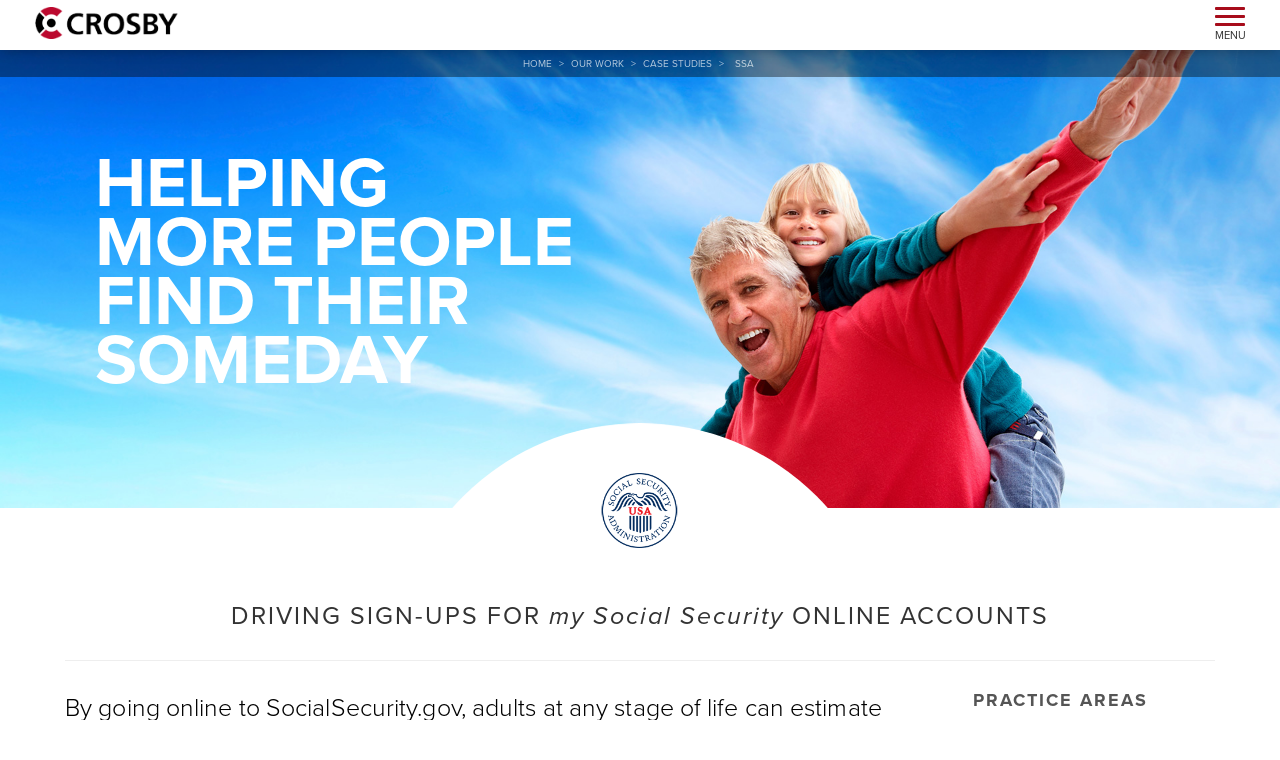

--- FILE ---
content_type: text/html; charset=UTF-8
request_url: https://www.crosbymarketing.com/our-work/case-studies/ssa/
body_size: 15108
content:

<!DOCTYPE html>
<!--[if IE 7]>
<html class="ie ie7" lang="en-US">
<![endif]-->
<!--[if IE 8]>
<html class="ie ie8" lang="en-US">
<![endif]-->
<!--[if !(IE 7) | !(IE 8)  ]><!-->
<html lang="en-US">
<!--<![endif]-->
<head>
<script>
  (function(d) {
    var config = {
      kitId: 'vyw0qzm',
      scriptTimeout: 3000,
      async: true
    },
    h=d.documentElement,t=setTimeout(function(){h.className=h.className.replace(/\bwf-loading\b/g,"")+" wf-inactive";},config.scriptTimeout),tk=d.createElement("script"),f=false,s=d.getElementsByTagName("script")[0],a;h.className+=" wf-loading";tk.src='https://use.typekit.net/'+config.kitId+'.js';tk.async=true;tk.onload=tk.onreadystatechange=function(){a=this.readyState;if(f||a&&a!="complete"&&a!="loaded")return;f=true;clearTimeout(t);try{Typekit.load(config)}catch(e){}};s.parentNode.insertBefore(tk,s)
  })(document);
</script>

<meta charset="UTF-8" />
<meta http-equiv="X-UA-Compatible" content="IE=edge">
<meta name="viewport" content="width=device-width, initial-scale=1.0">
<title>SSA Integrated Marketing Case Study | Crosby</title>
<link rel="profile" href="https://gmpg.org/xfn/11" />
<link rel="pingback" href="https://www.crosbymarketing.com/xmlrpc.php" />

<!-- Google Tag Manager -->
<script>(function(w,d,s,l,i){w[l]=w[l]||[];w[l].push({'gtm.start':
new Date().getTime(),event:'gtm.js'});var f=d.getElementsByTagName(s)[0],
j=d.createElement(s),dl=l!='dataLayer'?'&l='+l:'';j.async=true;j.src=
'https://www.googletagmanager.com/gtm.js?id='+i+dl;f.parentNode.insertBefore(j,f);
})(window,document,'script','dataLayer','GTM-PXTN9LR');</script>
<!-- End Google Tag Manager -->

<!-- GTAG -->
<script async src="https://www.googletagmanager.com/gtag/js?id=UA-2170732-6"></script>

<script>
  window.dataLayer = window.dataLayer || [];
  function gtag(){dataLayer.push(arguments);}
  gtag('js', new Date());

  gtag('config', 'UA-2170732-6', { 'send_page_view': false });
</script>
<!-- // GTAG -->

<meta name='robots' content='index, follow, max-image-preview:large, max-snippet:-1, max-video-preview:-1' />
	<style>img:is([sizes="auto" i], [sizes^="auto," i]) { contain-intrinsic-size: 3000px 1500px }</style>
	
	<!-- This site is optimized with the Yoast SEO plugin v26.5 - https://yoast.com/wordpress/plugins/seo/ -->
	<meta name="description" content="Crosby developed integrated campaigns for Social Security Administration that successfully combined paid, earned, owned, and shared media." />
	<link rel="canonical" href="https://www.crosbymarketing.com/our-work/case-studies/ssa/" />
	<meta property="og:locale" content="en_US" />
	<meta property="og:type" content="article" />
	<meta property="og:title" content="SSA Integrated Marketing Case Study | Crosby" />
	<meta property="og:description" content="Crosby developed integrated campaigns for Social Security Administration that successfully combined paid, earned, owned, and shared media." />
	<meta property="og:url" content="https://www.crosbymarketing.com/our-work/case-studies/ssa/" />
	<meta property="og:site_name" content="Crosby Marketing" />
	<meta property="article:modified_time" content="2018-11-15T17:19:00+00:00" />
	<meta property="og:image" content="http://www.crosbymarketing.com/wp-content/uploads/2016/05/Crosby_C_2C_240x135.png" />
	<meta name="twitter:card" content="summary_large_image" />
	<script type="application/ld+json" class="yoast-schema-graph">{"@context":"https://schema.org","@graph":[{"@type":"WebPage","@id":"https://www.crosbymarketing.com/our-work/case-studies/ssa/","url":"https://www.crosbymarketing.com/our-work/case-studies/ssa/","name":"SSA Integrated Marketing Case Study | Crosby","isPartOf":{"@id":"https://www.crosbymarketing.com/#website"},"datePublished":"2015-06-03T21:15:34+00:00","dateModified":"2018-11-15T17:19:00+00:00","description":"Crosby developed integrated campaigns for Social Security Administration that successfully combined paid, earned, owned, and shared media.","breadcrumb":{"@id":"https://www.crosbymarketing.com/our-work/case-studies/ssa/#breadcrumb"},"inLanguage":"en-US","potentialAction":[{"@type":"ReadAction","target":["https://www.crosbymarketing.com/our-work/case-studies/ssa/"]}]},{"@type":"BreadcrumbList","@id":"https://www.crosbymarketing.com/our-work/case-studies/ssa/#breadcrumb","itemListElement":[{"@type":"ListItem","position":1,"name":"Home","item":"https://www.crosbymarketing.com/"},{"@type":"ListItem","position":2,"name":"our work","item":"https://www.crosbymarketing.com/our-work/"},{"@type":"ListItem","position":3,"name":"Case Studies","item":"https://www.crosbymarketing.com/our-work/case-studies/"},{"@type":"ListItem","position":4,"name":"SSA"}]},{"@type":"WebSite","@id":"https://www.crosbymarketing.com/#website","url":"https://www.crosbymarketing.com/","name":"Crosby Marketing","description":"","potentialAction":[{"@type":"SearchAction","target":{"@type":"EntryPoint","urlTemplate":"https://www.crosbymarketing.com/?s={search_term_string}"},"query-input":{"@type":"PropertyValueSpecification","valueRequired":true,"valueName":"search_term_string"}}],"inLanguage":"en-US"}]}</script>
	<!-- / Yoast SEO plugin. -->


<link rel='dns-prefetch' href='//cdnjs.cloudflare.com' />
<link rel='dns-prefetch' href='//code.jquery.com' />
<link rel='dns-prefetch' href='//cdn.plyr.io' />
<link rel='dns-prefetch' href='//use.fontawesome.com' />
<link rel='dns-prefetch' href='//fonts.googleapis.com' />
<link rel="alternate" type="application/rss+xml" title="Crosby Marketing &raquo; Feed" href="https://www.crosbymarketing.com/feed/" />
<link rel="alternate" type="application/rss+xml" title="Crosby Marketing &raquo; Comments Feed" href="https://www.crosbymarketing.com/comments/feed/" />
<script type="text/javascript">
/* <![CDATA[ */
window._wpemojiSettings = {"baseUrl":"https:\/\/s.w.org\/images\/core\/emoji\/16.0.1\/72x72\/","ext":".png","svgUrl":"https:\/\/s.w.org\/images\/core\/emoji\/16.0.1\/svg\/","svgExt":".svg","source":{"concatemoji":"https:\/\/www.crosbymarketing.com\/wp-includes\/js\/wp-emoji-release.min.js?ver=6.8.3"}};
/*! This file is auto-generated */
!function(s,n){var o,i,e;function c(e){try{var t={supportTests:e,timestamp:(new Date).valueOf()};sessionStorage.setItem(o,JSON.stringify(t))}catch(e){}}function p(e,t,n){e.clearRect(0,0,e.canvas.width,e.canvas.height),e.fillText(t,0,0);var t=new Uint32Array(e.getImageData(0,0,e.canvas.width,e.canvas.height).data),a=(e.clearRect(0,0,e.canvas.width,e.canvas.height),e.fillText(n,0,0),new Uint32Array(e.getImageData(0,0,e.canvas.width,e.canvas.height).data));return t.every(function(e,t){return e===a[t]})}function u(e,t){e.clearRect(0,0,e.canvas.width,e.canvas.height),e.fillText(t,0,0);for(var n=e.getImageData(16,16,1,1),a=0;a<n.data.length;a++)if(0!==n.data[a])return!1;return!0}function f(e,t,n,a){switch(t){case"flag":return n(e,"\ud83c\udff3\ufe0f\u200d\u26a7\ufe0f","\ud83c\udff3\ufe0f\u200b\u26a7\ufe0f")?!1:!n(e,"\ud83c\udde8\ud83c\uddf6","\ud83c\udde8\u200b\ud83c\uddf6")&&!n(e,"\ud83c\udff4\udb40\udc67\udb40\udc62\udb40\udc65\udb40\udc6e\udb40\udc67\udb40\udc7f","\ud83c\udff4\u200b\udb40\udc67\u200b\udb40\udc62\u200b\udb40\udc65\u200b\udb40\udc6e\u200b\udb40\udc67\u200b\udb40\udc7f");case"emoji":return!a(e,"\ud83e\udedf")}return!1}function g(e,t,n,a){var r="undefined"!=typeof WorkerGlobalScope&&self instanceof WorkerGlobalScope?new OffscreenCanvas(300,150):s.createElement("canvas"),o=r.getContext("2d",{willReadFrequently:!0}),i=(o.textBaseline="top",o.font="600 32px Arial",{});return e.forEach(function(e){i[e]=t(o,e,n,a)}),i}function t(e){var t=s.createElement("script");t.src=e,t.defer=!0,s.head.appendChild(t)}"undefined"!=typeof Promise&&(o="wpEmojiSettingsSupports",i=["flag","emoji"],n.supports={everything:!0,everythingExceptFlag:!0},e=new Promise(function(e){s.addEventListener("DOMContentLoaded",e,{once:!0})}),new Promise(function(t){var n=function(){try{var e=JSON.parse(sessionStorage.getItem(o));if("object"==typeof e&&"number"==typeof e.timestamp&&(new Date).valueOf()<e.timestamp+604800&&"object"==typeof e.supportTests)return e.supportTests}catch(e){}return null}();if(!n){if("undefined"!=typeof Worker&&"undefined"!=typeof OffscreenCanvas&&"undefined"!=typeof URL&&URL.createObjectURL&&"undefined"!=typeof Blob)try{var e="postMessage("+g.toString()+"("+[JSON.stringify(i),f.toString(),p.toString(),u.toString()].join(",")+"));",a=new Blob([e],{type:"text/javascript"}),r=new Worker(URL.createObjectURL(a),{name:"wpTestEmojiSupports"});return void(r.onmessage=function(e){c(n=e.data),r.terminate(),t(n)})}catch(e){}c(n=g(i,f,p,u))}t(n)}).then(function(e){for(var t in e)n.supports[t]=e[t],n.supports.everything=n.supports.everything&&n.supports[t],"flag"!==t&&(n.supports.everythingExceptFlag=n.supports.everythingExceptFlag&&n.supports[t]);n.supports.everythingExceptFlag=n.supports.everythingExceptFlag&&!n.supports.flag,n.DOMReady=!1,n.readyCallback=function(){n.DOMReady=!0}}).then(function(){return e}).then(function(){var e;n.supports.everything||(n.readyCallback(),(e=n.source||{}).concatemoji?t(e.concatemoji):e.wpemoji&&e.twemoji&&(t(e.twemoji),t(e.wpemoji)))}))}((window,document),window._wpemojiSettings);
/* ]]> */
</script>
<link rel='stylesheet' id='css-genstarter-slick-css' href='https://www.crosbymarketing.com/wp-content/themes/crosby-tbsstarter-theme-child/js/slick_v1.5.5/slick.css?ver=1.5.5' type='text/css' media='' />
<link rel='stylesheet' id='css-genstarter-slick-theme-css' href='https://www.crosbymarketing.com/wp-content/themes/crosby-tbsstarter-theme-child/js/slick_v1.5.5/slick-theme.css?ver=1.5.5' type='text/css' media='' />
<link rel='stylesheet' id='css-font-awesome-css' href='https://use.fontawesome.com/releases/v6.4.2/css/all.css?ver=6.4.2' type='text/css' media='' />
<link rel='stylesheet' id='plyr-css' href='https://www.crosbymarketing.com/wp-content/themes/crosby-tbsstarter-theme-child/js/plyr/plyr.css?ver=3.6.12' type='text/css' media='' />
<link rel='stylesheet' id='glightbox-css' href='https://www.crosbymarketing.com/wp-content/themes/crosby-tbsstarter-theme-child/js/glightbox/css/glightbox.min.css?ver=3.0.9' type='text/css' media='' />
<style id='wp-emoji-styles-inline-css' type='text/css'>

	img.wp-smiley, img.emoji {
		display: inline !important;
		border: none !important;
		box-shadow: none !important;
		height: 1em !important;
		width: 1em !important;
		margin: 0 0.07em !important;
		vertical-align: -0.1em !important;
		background: none !important;
		padding: 0 !important;
	}
</style>
<link rel='stylesheet' id='wp-block-library-css' href='https://www.crosbymarketing.com/wp-includes/css/dist/block-library/style.min.css?ver=6.8.3' type='text/css' media='all' />
<style id='classic-theme-styles-inline-css' type='text/css'>
/*! This file is auto-generated */
.wp-block-button__link{color:#fff;background-color:#32373c;border-radius:9999px;box-shadow:none;text-decoration:none;padding:calc(.667em + 2px) calc(1.333em + 2px);font-size:1.125em}.wp-block-file__button{background:#32373c;color:#fff;text-decoration:none}
</style>
<link rel='stylesheet' id='dashicons-css' href='https://www.crosbymarketing.com/wp-includes/css/dashicons.min.css?ver=6.8.3' type='text/css' media='all' />
<link rel='stylesheet' id='essgrid-blocks-editor-css-css' href='https://www.crosbymarketing.com/wp-content/plugins/essential-grid/admin/includes/builders/gutenberg/build/index.css?ver=1751924313' type='text/css' media='all' />
<style id='global-styles-inline-css' type='text/css'>
:root{--wp--preset--aspect-ratio--square: 1;--wp--preset--aspect-ratio--4-3: 4/3;--wp--preset--aspect-ratio--3-4: 3/4;--wp--preset--aspect-ratio--3-2: 3/2;--wp--preset--aspect-ratio--2-3: 2/3;--wp--preset--aspect-ratio--16-9: 16/9;--wp--preset--aspect-ratio--9-16: 9/16;--wp--preset--color--black: #000000;--wp--preset--color--cyan-bluish-gray: #abb8c3;--wp--preset--color--white: #ffffff;--wp--preset--color--pale-pink: #f78da7;--wp--preset--color--vivid-red: #cf2e2e;--wp--preset--color--luminous-vivid-orange: #ff6900;--wp--preset--color--luminous-vivid-amber: #fcb900;--wp--preset--color--light-green-cyan: #7bdcb5;--wp--preset--color--vivid-green-cyan: #00d084;--wp--preset--color--pale-cyan-blue: #8ed1fc;--wp--preset--color--vivid-cyan-blue: #0693e3;--wp--preset--color--vivid-purple: #9b51e0;--wp--preset--gradient--vivid-cyan-blue-to-vivid-purple: linear-gradient(135deg,rgba(6,147,227,1) 0%,rgb(155,81,224) 100%);--wp--preset--gradient--light-green-cyan-to-vivid-green-cyan: linear-gradient(135deg,rgb(122,220,180) 0%,rgb(0,208,130) 100%);--wp--preset--gradient--luminous-vivid-amber-to-luminous-vivid-orange: linear-gradient(135deg,rgba(252,185,0,1) 0%,rgba(255,105,0,1) 100%);--wp--preset--gradient--luminous-vivid-orange-to-vivid-red: linear-gradient(135deg,rgba(255,105,0,1) 0%,rgb(207,46,46) 100%);--wp--preset--gradient--very-light-gray-to-cyan-bluish-gray: linear-gradient(135deg,rgb(238,238,238) 0%,rgb(169,184,195) 100%);--wp--preset--gradient--cool-to-warm-spectrum: linear-gradient(135deg,rgb(74,234,220) 0%,rgb(151,120,209) 20%,rgb(207,42,186) 40%,rgb(238,44,130) 60%,rgb(251,105,98) 80%,rgb(254,248,76) 100%);--wp--preset--gradient--blush-light-purple: linear-gradient(135deg,rgb(255,206,236) 0%,rgb(152,150,240) 100%);--wp--preset--gradient--blush-bordeaux: linear-gradient(135deg,rgb(254,205,165) 0%,rgb(254,45,45) 50%,rgb(107,0,62) 100%);--wp--preset--gradient--luminous-dusk: linear-gradient(135deg,rgb(255,203,112) 0%,rgb(199,81,192) 50%,rgb(65,88,208) 100%);--wp--preset--gradient--pale-ocean: linear-gradient(135deg,rgb(255,245,203) 0%,rgb(182,227,212) 50%,rgb(51,167,181) 100%);--wp--preset--gradient--electric-grass: linear-gradient(135deg,rgb(202,248,128) 0%,rgb(113,206,126) 100%);--wp--preset--gradient--midnight: linear-gradient(135deg,rgb(2,3,129) 0%,rgb(40,116,252) 100%);--wp--preset--font-size--small: 13px;--wp--preset--font-size--medium: 20px;--wp--preset--font-size--large: 36px;--wp--preset--font-size--x-large: 42px;--wp--preset--spacing--20: 0.44rem;--wp--preset--spacing--30: 0.67rem;--wp--preset--spacing--40: 1rem;--wp--preset--spacing--50: 1.5rem;--wp--preset--spacing--60: 2.25rem;--wp--preset--spacing--70: 3.38rem;--wp--preset--spacing--80: 5.06rem;--wp--preset--shadow--natural: 6px 6px 9px rgba(0, 0, 0, 0.2);--wp--preset--shadow--deep: 12px 12px 50px rgba(0, 0, 0, 0.4);--wp--preset--shadow--sharp: 6px 6px 0px rgba(0, 0, 0, 0.2);--wp--preset--shadow--outlined: 6px 6px 0px -3px rgba(255, 255, 255, 1), 6px 6px rgba(0, 0, 0, 1);--wp--preset--shadow--crisp: 6px 6px 0px rgba(0, 0, 0, 1);}:where(.is-layout-flex){gap: 0.5em;}:where(.is-layout-grid){gap: 0.5em;}body .is-layout-flex{display: flex;}.is-layout-flex{flex-wrap: wrap;align-items: center;}.is-layout-flex > :is(*, div){margin: 0;}body .is-layout-grid{display: grid;}.is-layout-grid > :is(*, div){margin: 0;}:where(.wp-block-columns.is-layout-flex){gap: 2em;}:where(.wp-block-columns.is-layout-grid){gap: 2em;}:where(.wp-block-post-template.is-layout-flex){gap: 1.25em;}:where(.wp-block-post-template.is-layout-grid){gap: 1.25em;}.has-black-color{color: var(--wp--preset--color--black) !important;}.has-cyan-bluish-gray-color{color: var(--wp--preset--color--cyan-bluish-gray) !important;}.has-white-color{color: var(--wp--preset--color--white) !important;}.has-pale-pink-color{color: var(--wp--preset--color--pale-pink) !important;}.has-vivid-red-color{color: var(--wp--preset--color--vivid-red) !important;}.has-luminous-vivid-orange-color{color: var(--wp--preset--color--luminous-vivid-orange) !important;}.has-luminous-vivid-amber-color{color: var(--wp--preset--color--luminous-vivid-amber) !important;}.has-light-green-cyan-color{color: var(--wp--preset--color--light-green-cyan) !important;}.has-vivid-green-cyan-color{color: var(--wp--preset--color--vivid-green-cyan) !important;}.has-pale-cyan-blue-color{color: var(--wp--preset--color--pale-cyan-blue) !important;}.has-vivid-cyan-blue-color{color: var(--wp--preset--color--vivid-cyan-blue) !important;}.has-vivid-purple-color{color: var(--wp--preset--color--vivid-purple) !important;}.has-black-background-color{background-color: var(--wp--preset--color--black) !important;}.has-cyan-bluish-gray-background-color{background-color: var(--wp--preset--color--cyan-bluish-gray) !important;}.has-white-background-color{background-color: var(--wp--preset--color--white) !important;}.has-pale-pink-background-color{background-color: var(--wp--preset--color--pale-pink) !important;}.has-vivid-red-background-color{background-color: var(--wp--preset--color--vivid-red) !important;}.has-luminous-vivid-orange-background-color{background-color: var(--wp--preset--color--luminous-vivid-orange) !important;}.has-luminous-vivid-amber-background-color{background-color: var(--wp--preset--color--luminous-vivid-amber) !important;}.has-light-green-cyan-background-color{background-color: var(--wp--preset--color--light-green-cyan) !important;}.has-vivid-green-cyan-background-color{background-color: var(--wp--preset--color--vivid-green-cyan) !important;}.has-pale-cyan-blue-background-color{background-color: var(--wp--preset--color--pale-cyan-blue) !important;}.has-vivid-cyan-blue-background-color{background-color: var(--wp--preset--color--vivid-cyan-blue) !important;}.has-vivid-purple-background-color{background-color: var(--wp--preset--color--vivid-purple) !important;}.has-black-border-color{border-color: var(--wp--preset--color--black) !important;}.has-cyan-bluish-gray-border-color{border-color: var(--wp--preset--color--cyan-bluish-gray) !important;}.has-white-border-color{border-color: var(--wp--preset--color--white) !important;}.has-pale-pink-border-color{border-color: var(--wp--preset--color--pale-pink) !important;}.has-vivid-red-border-color{border-color: var(--wp--preset--color--vivid-red) !important;}.has-luminous-vivid-orange-border-color{border-color: var(--wp--preset--color--luminous-vivid-orange) !important;}.has-luminous-vivid-amber-border-color{border-color: var(--wp--preset--color--luminous-vivid-amber) !important;}.has-light-green-cyan-border-color{border-color: var(--wp--preset--color--light-green-cyan) !important;}.has-vivid-green-cyan-border-color{border-color: var(--wp--preset--color--vivid-green-cyan) !important;}.has-pale-cyan-blue-border-color{border-color: var(--wp--preset--color--pale-cyan-blue) !important;}.has-vivid-cyan-blue-border-color{border-color: var(--wp--preset--color--vivid-cyan-blue) !important;}.has-vivid-purple-border-color{border-color: var(--wp--preset--color--vivid-purple) !important;}.has-vivid-cyan-blue-to-vivid-purple-gradient-background{background: var(--wp--preset--gradient--vivid-cyan-blue-to-vivid-purple) !important;}.has-light-green-cyan-to-vivid-green-cyan-gradient-background{background: var(--wp--preset--gradient--light-green-cyan-to-vivid-green-cyan) !important;}.has-luminous-vivid-amber-to-luminous-vivid-orange-gradient-background{background: var(--wp--preset--gradient--luminous-vivid-amber-to-luminous-vivid-orange) !important;}.has-luminous-vivid-orange-to-vivid-red-gradient-background{background: var(--wp--preset--gradient--luminous-vivid-orange-to-vivid-red) !important;}.has-very-light-gray-to-cyan-bluish-gray-gradient-background{background: var(--wp--preset--gradient--very-light-gray-to-cyan-bluish-gray) !important;}.has-cool-to-warm-spectrum-gradient-background{background: var(--wp--preset--gradient--cool-to-warm-spectrum) !important;}.has-blush-light-purple-gradient-background{background: var(--wp--preset--gradient--blush-light-purple) !important;}.has-blush-bordeaux-gradient-background{background: var(--wp--preset--gradient--blush-bordeaux) !important;}.has-luminous-dusk-gradient-background{background: var(--wp--preset--gradient--luminous-dusk) !important;}.has-pale-ocean-gradient-background{background: var(--wp--preset--gradient--pale-ocean) !important;}.has-electric-grass-gradient-background{background: var(--wp--preset--gradient--electric-grass) !important;}.has-midnight-gradient-background{background: var(--wp--preset--gradient--midnight) !important;}.has-small-font-size{font-size: var(--wp--preset--font-size--small) !important;}.has-medium-font-size{font-size: var(--wp--preset--font-size--medium) !important;}.has-large-font-size{font-size: var(--wp--preset--font-size--large) !important;}.has-x-large-font-size{font-size: var(--wp--preset--font-size--x-large) !important;}
:where(.wp-block-post-template.is-layout-flex){gap: 1.25em;}:where(.wp-block-post-template.is-layout-grid){gap: 1.25em;}
:where(.wp-block-columns.is-layout-flex){gap: 2em;}:where(.wp-block-columns.is-layout-grid){gap: 2em;}
:root :where(.wp-block-pullquote){font-size: 1.5em;line-height: 1.6;}
</style>
<link rel='stylesheet' id='css-twitterbootstrap-css' href='https://www.crosbymarketing.com/wp-content/themes/crosby-tbsstarter-theme/twitterbootstrap/v3.4.1/css/bootstrap.min.css?ver=3.4.1' type='text/css' media='' />
<link rel='stylesheet' id='css-twitterbootstrap-navbar-css' href='https://www.crosbymarketing.com/wp-content/themes/crosby-tbsstarter-theme/twitterbootstrap/extras/css/navbar.css?ver=3.2.0' type='text/css' media='' />
<link rel='stylesheet' id='ms-main-css' href='https://www.crosbymarketing.com/wp-content/plugins/masterslider/public/assets/css/masterslider.main.css?ver=3.7.8' type='text/css' media='all' />
<link rel='stylesheet' id='ms-custom-css' href='https://www.crosbymarketing.com/wp-content/uploads/masterslider/custom.css?ver=51.2' type='text/css' media='all' />
<link rel='stylesheet' id='tp-fontello-css' href='https://www.crosbymarketing.com/wp-content/plugins/essential-grid/public/assets/font/fontello/css/fontello.css?ver=3.1.9.2' type='text/css' media='all' />
<link rel='stylesheet' id='esg-plugin-settings-css' href='https://www.crosbymarketing.com/wp-content/plugins/essential-grid/public/assets/css/settings.css?ver=3.1.9.2' type='text/css' media='all' />
<link rel='stylesheet' id='tp-open-sans-css' href='https://fonts.googleapis.com/css?family=Open+Sans%3A300%2C400%2C600%2C700%2C800&#038;ver=1.1.6' type='text/css' media='all' />
<link rel='stylesheet' id='tp-raleway-css' href='https://fonts.googleapis.com/css?family=Raleway%3A100%2C200%2C300%2C400%2C500%2C600%2C700%2C800%2C900&#038;ver=1.1.6' type='text/css' media='all' />
<link rel='stylesheet' id='tp-droid-serif-css' href='https://fonts.googleapis.com/css?family=Droid+Serif%3A400%2C700&#038;ver=1.1.6' type='text/css' media='all' />
<link rel='stylesheet' id='child-theme-css' href='https://www.crosbymarketing.com/wp-content/themes/crosby-tbsstarter-theme-child/style.css?ver=6.3.1' type='text/css' media='all' />
<script type="text/javascript" src="https://cdnjs.cloudflare.com/ajax/libs/jquery/2.2.4/jquery.min.js?ver=2.2.4" id="jquery-js"></script>
<script type="text/javascript" async="async" src="https://cdnjs.cloudflare.com/ajax/libs/html5shiv/3.7.3/html5shiv.min.js?ver=3.7.3" id="html5shiv-js"></script>
<script type="text/javascript" async="async" src="https://cdnjs.cloudflare.com/ajax/libs/respond.js/1.4.2/respond.min.js?ver=1.4.2" id="respond-js"></script>
<script type="text/javascript" defer="defer" src="https://cdnjs.cloudflare.com/ajax/libs/jquery.isotope/2.0.0/isotope.pkgd.min.js?ver=2.0" id="metafizzy-isotope-js"></script>
<script type="text/javascript" defer="defer" src="https://cdnjs.cloudflare.com/ajax/libs/jquery.imagesloaded/4.1.0/imagesloaded.pkgd.min.js?ver=4.1.0" id="imagesLoaded-js"></script>
<script type="text/javascript" async="async" src="https://www.crosbymarketing.com/wp-content/themes/crosby-tbsstarter-theme/js/navigation.js?ver=1.0" id="genstarter-navigation-js"></script>
<script type="text/javascript" src="https://www.crosbymarketing.com/wp-content/themes/crosby-tbsstarter-theme-child/js/glightbox/js/glightbox.min.js?ver=3.0.9" id="glightbox-js"></script>
<link rel="https://api.w.org/" href="https://www.crosbymarketing.com/wp-json/" /><link rel="alternate" title="JSON" type="application/json" href="https://www.crosbymarketing.com/wp-json/wp/v2/pages/843" /><link rel="EditURI" type="application/rsd+xml" title="RSD" href="https://www.crosbymarketing.com/xmlrpc.php?rsd" />
<meta name="generator" content="WordPress 6.8.3" />
<link rel='shortlink' href='https://www.crosbymarketing.com/?p=843' />
<link rel="alternate" title="oEmbed (JSON)" type="application/json+oembed" href="https://www.crosbymarketing.com/wp-json/oembed/1.0/embed?url=https%3A%2F%2Fwww.crosbymarketing.com%2Four-work%2Fcase-studies%2Fssa%2F" />
<link rel="alternate" title="oEmbed (XML)" type="text/xml+oembed" href="https://www.crosbymarketing.com/wp-json/oembed/1.0/embed?url=https%3A%2F%2Fwww.crosbymarketing.com%2Four-work%2Fcase-studies%2Fssa%2F&#038;format=xml" />
<script>var ms_grabbing_curosr='https://www.crosbymarketing.com/wp-content/plugins/masterslider/public/assets/css/common/grabbing.cur',ms_grab_curosr='https://www.crosbymarketing.com/wp-content/plugins/masterslider/public/assets/css/common/grab.cur';</script>
<meta name="generator" content="MasterSlider 3.7.8 - Responsive Touch Image Slider" />
<style type="text/css">.recentcomments a{display:inline !important;padding:0 !important;margin:0 !important;}</style>		<style>
			.algolia-search-highlight {
				background-color: #fffbcc;
				border-radius: 2px;
				font-style: normal;
			}
		</style>
		<meta name="generator" content="Powered by Slider Revolution 6.7.38 - responsive, Mobile-Friendly Slider Plugin for WordPress with comfortable drag and drop interface." />
<script>function setREVStartSize(e){
			//window.requestAnimationFrame(function() {
				window.RSIW = window.RSIW===undefined ? window.innerWidth : window.RSIW;
				window.RSIH = window.RSIH===undefined ? window.innerHeight : window.RSIH;
				try {
					var pw = document.getElementById(e.c).parentNode.offsetWidth,
						newh;
					pw = pw===0 || isNaN(pw) || (e.l=="fullwidth" || e.layout=="fullwidth") ? window.RSIW : pw;
					e.tabw = e.tabw===undefined ? 0 : parseInt(e.tabw);
					e.thumbw = e.thumbw===undefined ? 0 : parseInt(e.thumbw);
					e.tabh = e.tabh===undefined ? 0 : parseInt(e.tabh);
					e.thumbh = e.thumbh===undefined ? 0 : parseInt(e.thumbh);
					e.tabhide = e.tabhide===undefined ? 0 : parseInt(e.tabhide);
					e.thumbhide = e.thumbhide===undefined ? 0 : parseInt(e.thumbhide);
					e.mh = e.mh===undefined || e.mh=="" || e.mh==="auto" ? 0 : parseInt(e.mh,0);
					if(e.layout==="fullscreen" || e.l==="fullscreen")
						newh = Math.max(e.mh,window.RSIH);
					else{
						e.gw = Array.isArray(e.gw) ? e.gw : [e.gw];
						for (var i in e.rl) if (e.gw[i]===undefined || e.gw[i]===0) e.gw[i] = e.gw[i-1];
						e.gh = e.el===undefined || e.el==="" || (Array.isArray(e.el) && e.el.length==0)? e.gh : e.el;
						e.gh = Array.isArray(e.gh) ? e.gh : [e.gh];
						for (var i in e.rl) if (e.gh[i]===undefined || e.gh[i]===0) e.gh[i] = e.gh[i-1];
											
						var nl = new Array(e.rl.length),
							ix = 0,
							sl;
						e.tabw = e.tabhide>=pw ? 0 : e.tabw;
						e.thumbw = e.thumbhide>=pw ? 0 : e.thumbw;
						e.tabh = e.tabhide>=pw ? 0 : e.tabh;
						e.thumbh = e.thumbhide>=pw ? 0 : e.thumbh;
						for (var i in e.rl) nl[i] = e.rl[i]<window.RSIW ? 0 : e.rl[i];
						sl = nl[0];
						for (var i in nl) if (sl>nl[i] && nl[i]>0) { sl = nl[i]; ix=i;}
						var m = pw>(e.gw[ix]+e.tabw+e.thumbw) ? 1 : (pw-(e.tabw+e.thumbw)) / (e.gw[ix]);
						newh =  (e.gh[ix] * m) + (e.tabh + e.thumbh);
					}
					var el = document.getElementById(e.c);
					if (el!==null && el) el.style.height = newh+"px";
					el = document.getElementById(e.c+"_wrapper");
					if (el!==null && el) {
						el.style.height = newh+"px";
						el.style.display = "block";
					}
				} catch(e){
					console.log("Failure at Presize of Slider:" + e)
				}
			//});
		  };</script>
</head>

<body class="wp-singular page-template page-template-page-casestudy page-template-page-casestudy-php page page-id-843 page-child parent-pageid-94 wp-theme-crosby-tbsstarter-theme wp-child-theme-crosby-tbsstarter-theme-child _masterslider _msp_version_3.7.8">
<!-- Google Tag Manager (noscript) -->
<noscript><iframe src="https://www.googletagmanager.com/ns.html?id=GTM-PXTN9LR"
height="0" width="0" style="display:none;visibility:hidden"></iframe></noscript>
<!-- End Google Tag Manager (noscript) -->

<div id="skrollr-body">

<nav class="navbar navbar-fixed-top" ><!-- data-400="max-height:87px;" data-460="max-height:47px;" -->
<? /* optional classes here: navbar-static-top or navbar-fixed-top; http://getbootstrap.com/examples/navbar/  */ ?>
	<div class="container-fluid">

<div class="navbar-header">
  <button type="button" class="navbar-toggle" data-toggle="collapse" data-target=".navbar-collapse" data-200="" data-400="">
    <span class="sr-only">Toggle navigation</span>
    <span class="icon-bar topbar"></span>
    <span class="icon-bar midbar"></span>
    <span class="icon-bar botbar"></span>
    <span class="txt-menu cm-regular">MENU</span>
  </button>
  
  <div class="crosby-logo-wrapper">
    <a class="navbar-brand" href="https://www.crosbymarketing.com/"><img src="https://www.crosbymarketing.com/wp-content/themes/crosby-tbsstarter-theme-child/images/crosbymarketing-logo.png" title="Crosby Marketing" alt="Crosby Marketing"><img class="hidden" src="https://www.crosbymarketing.com/wp-content/themes/crosby-tbsstarter-theme-child/images/crosby_logo_white_209x40.png" title="Crosby Marketing" alt="Crosby Marketing"></a>
  </div>
  
    
</div>
	<div id="crosby-primary-menu" class="collapse navbar-collapse"><ul id="menu-main-menu" class="nav navbar-nav"><li id="menu-item-2034" class="menu-item menu-item-type-post_type menu-item-object-page menu-item-has-children menu-item-2034 dropdown"><a title="about us" href="https://www.crosbymarketing.com/about-us/" class="dropdown-toggle" aria-haspopup="true">about us</a>
<ul role="menu" class=" dropdown-menu">
	<li id="menu-item-2042" class="menu-item menu-item-type-post_type menu-item-object-page menu-item-2042"><a title="Philosophy" href="https://www.crosbymarketing.com/about-us/philosophy/">Philosophy</a></li>
	<li id="menu-item-2038" class="menu-item menu-item-type-post_type menu-item-object-page menu-item-2038"><a title="Company Profile" href="https://www.crosbymarketing.com/about-us/profile/">Company Profile</a></li>
	<li id="menu-item-2041" class="menu-item menu-item-type-post_type menu-item-object-page menu-item-2041"><a title="People" href="https://www.crosbymarketing.com/about-us/people/">People</a></li>
	<li id="menu-item-2037" class="menu-item menu-item-type-post_type menu-item-object-page menu-item-2037"><a title="Careers" href="https://www.crosbymarketing.com/about-us/careers/">Careers</a></li>
	<li id="menu-item-2040" class="menu-item menu-item-type-post_type menu-item-object-page menu-item-2040"><a title="News and Views" href="https://www.crosbymarketing.com/about-us/news-and-views/">News and Views</a></li>
	<li id="menu-item-7162" class="menu-item menu-item-type-post_type menu-item-object-page menu-item-7162"><a title="Culture" href="https://www.crosbymarketing.com/about-us/culture/"><span class="glyphicon Culture"></span>&nbsp;Culture</a></li>
	<li id="menu-item-9396" class="menu-item menu-item-type-post_type menu-item-object-page menu-item-9396"><a title="Our History" href="https://www.crosbymarketing.com/about-us/our-history/">Our History</a></li>
	<li id="menu-item-2039" class="menu-item menu-item-type-post_type menu-item-object-page menu-item-2039"><a title="Contact" href="https://www.crosbymarketing.com/about-us/contact/">Contact</a></li>
</ul>
</li>
<li id="menu-item-2035" class="menu-item menu-item-type-post_type menu-item-object-page menu-item-has-children menu-item-2035 dropdown"><a title="what we do" href="https://www.crosbymarketing.com/what-we-do/" class="dropdown-toggle" aria-haspopup="true">what we do</a>
<ul role="menu" class=" dropdown-menu">
	<li id="menu-item-2044" class="menu-item menu-item-type-post_type menu-item-object-page menu-item-2044"><a title="Healthcare" href="https://www.crosbymarketing.com/what-we-do/healthcare/">Healthcare</a></li>
	<li id="menu-item-2045" class="menu-item menu-item-type-post_type menu-item-object-page menu-item-2045"><a title="Nonprofits &#038; Causes" href="https://www.crosbymarketing.com/what-we-do/nonprofits-and-causes/">Nonprofits &#038; Causes</a></li>
	<li id="menu-item-2043" class="menu-item menu-item-type-post_type menu-item-object-page menu-item-2043"><a title="Government" href="https://www.crosbymarketing.com/what-we-do/government/">Government</a></li>
	<li id="menu-item-7831" class="menu-item menu-item-type-post_type menu-item-object-page menu-item-7831"><a title="Military &#038; Veterans" href="https://www.crosbymarketing.com/what-we-do/military-and-veterans/">Military &#038; Veterans</a></li>
	<li id="menu-item-2046" class="menu-item menu-item-type-post_type menu-item-object-page menu-item-2046"><a title="Our Services" href="https://www.crosbymarketing.com/what-we-do/our-services/">Our Services</a></li>
</ul>
</li>
<li id="menu-item-2036" class="menu-item menu-item-type-post_type menu-item-object-page current-page-ancestor menu-item-has-children menu-item-2036 dropdown"><a title="our work" href="https://www.crosbymarketing.com/our-work/" class="dropdown-toggle" aria-haspopup="true">our work</a>
<ul role="menu" class=" dropdown-menu">
	<li id="menu-item-2047" class="menu-item menu-item-type-post_type menu-item-object-page current-page-ancestor menu-item-2047"><a title="Case Studies" href="https://www.crosbymarketing.com/our-work/case-studies/">Case Studies</a></li>
	<li id="menu-item-2048" class="menu-item menu-item-type-post_type menu-item-object-page menu-item-2048"><a title="Project Gallery" href="https://www.crosbymarketing.com/our-work/project-galleries/">Project Gallery</a></li>
</ul>
</li>
<li id="menu-item-search" class="search menu-item menu-item-search"><form role="search" method="get" class="search-form" id="searchform" action="https://www.crosbymarketing.com"><label><input type="search" id="validated-search-field" class="searchfield search-field aa-input" placeholder="Search …" value="" name="s" title="Search for:" pattern="[A-Za-z0-9 ]{3,125}" required="" oninvalid="setCustomValidity('Please use only letters and numbers.')" onchange="try{setCustomValidity('')}catch(e){}"><pre aria-hidden="true" style="position: absolute; visibility: hidden; white-space: pre; font-family: proxima-nova-n1, proxima-nova, arial, sans-serif; font-size: 14px; font-style: normal; font-variant-ligatures: normal; font-variant-caps: normal; font-weight: bold; word-spacing: 0px; letter-spacing: normal; text-indent: 0px; text-rendering: auto; text-transform: none;"></pre><input type="submit" id="searchsubmit" value="Search" /></form></li></ul></div>  </div>
</nav><!-- #navigation -->

  
      <div class="breadcrumb-navbar">
      <!-- Breadcrumb NavXT 7.4.1 -->
<span typeof="v:Breadcrumb"><a rel="v:url" property="v:title" title="Go to Crosby Marketing." href="https://www.crosbymarketing.com" class="home">Home</a></span> &gt; <span typeof="v:Breadcrumb"><a rel="v:url" property="v:title" title="Go to our work." href="https://www.crosbymarketing.com/our-work/" class="post post-page">our work</a></span> &gt; <span typeof="v:Breadcrumb"><a rel="v:url" property="v:title" title="Go to Case Studies." href="https://www.crosbymarketing.com/our-work/case-studies/" class="post post-page">Case Studies</a></span> &gt; <span typeof="v:Breadcrumb"><span property="v:title">SSA</span></span>    </div>
  
<div class="casestudy-top-image fixed-window" style="background-image: url(https://www.crosbymarketing.com/wp-content/uploads/2015/06/0-Hero-Block-SSA-Image-1920x900.jpg);">
    <div class="container">
        <div class="casestudy-top-image-inner">
            <div class="row">
                <div class="col-md-8">
                    <span class="casestudy-top-image-text">

                        <p>HELPING<br />
MORE PEOPLE<br />
FIND THEIR<br />
SOMEDAY</p>

                    </span>
                </div>
            </div>
        </div>
        <div class="logo-overlay">
            <div class="img-circle">
                                                            <img src="https://www.crosbymarketing.com/wp-content/uploads/2016/02/logo_ssa_320x130_opt.png">
                                                </div>
        </div>
    </div>
</div>

<div class="casestudy-lead-block">
    <div class="container">
        <!-- <h2 id="dav-casestudy-heading">We helped raise share of voice by increasing share of heart.</h2> -->
        <h2 id="dav-casestudy-heading">Driving sign-ups for <span style="text-transform: none;"><i>my Social Security</i></span> online accounts</h2>
        <hr>
        <div>
            <div class="row">
                <div class="col-sm-9 col-md-8 col-lg-9 lead-paragraph">
                	<p class="lead">By going online to SocialSecurity.gov, adults at any stage of life can estimate and manage Social Security or disability benefits, plan and apply for retirement, and check their earnings history. To better educate the public about these services and spur new online sign-ups, Crosby developed integrated campaigns that successfully combined paid, earned, owned, and shared media.</p>
<p class="lead">Focus group research confirmed that a normative appeal would be most motivating in moving audiences from office visits to online engagement. To drive sign-ups for <i>my Social Security</i> online accounts, we focused on the insight that everyone has a personal “Someday” they dream of. The campaign brings these moments to life while reminding that getting to your “Someday” takes planning today.</p>
                </div>

                <div class="col-sm-3 col-md-4 col-lg-3">
                    <div class="lead-menu">
                        <div class="row">
                            <div class="col-xs-12 col-sm-12">
                                
                                                            <h5>PRACTICE AREAS</h5>
                                                                    <ul>
                                                                                    <li><a href="/what-we-do/government/">Government</a></li>
                                                                            </ul>
                                
                                <h5>SERVICES</h5>
                                <div class="icon-grid">
                                                                                <a href="https://www.crosbymarketing.com/what-we-do/our-services/advertising/">
                                                <div class="small-services-icon"><img class="alignnone size-full wp-image-1160 icon-capabilities" src="https://www.crosbymarketing.com/wp-content/uploads/2015/06/blimp.png" alt="icon-strategic-planning Advertising" title="Advertising" width="49" height="40"></div>
                                            </a>
                                                                                <a href="https://www.crosbymarketing.com/what-we-do/our-services/connection-planning/">
                                                <div class="small-services-icon"><img class="alignnone size-full wp-image-1160 icon-capabilities" src="https://www.crosbymarketing.com/wp-content/uploads/2015/06/web.png" alt="icon-strategic-planning Connection Planning" title="Connection Planning" width="49" height="40"></div>
                                            </a>
                                                                                <a href="https://www.crosbymarketing.com/what-we-do/our-services/content-marketing-digital-engagement/">
                                                <div class="small-services-icon"><img class="alignnone size-full wp-image-1160 icon-capabilities" src="https://www.crosbymarketing.com/wp-content/uploads/2015/06/touch.png" alt="icon-strategic-planning Content Marketing &#038; Digital Engagement" title="Content Marketing &#038; Digital Engagement" width="49" height="40"></div>
                                            </a>
                                                                                <a href="https://www.crosbymarketing.com/what-we-do/our-services/formative-research-strategic-planning/">
                                                <div class="small-services-icon"><img class="alignnone size-full wp-image-1160 icon-capabilities" src="https://www.crosbymarketing.com/wp-content/uploads/2015/06/compass.png" alt="icon-strategic-planning Formative Research &#038; Strategic Planning" title="Formative Research &#038; Strategic Planning" width="49" height="40"></div>
                                            </a>
                                                                                <a href="https://www.crosbymarketing.com/what-we-do/our-services/psa-campaigns/">
                                                <div class="small-services-icon"><img class="alignnone size-full wp-image-1160 icon-capabilities" src="https://www.crosbymarketing.com/wp-content/uploads/2015/06/radio.png" alt="icon-strategic-planning PSA Campaigns" title="PSA Campaigns" width="49" height="40"></div>
                                            </a>
                                                                                <a href="https://www.crosbymarketing.com/what-we-do/our-services/social-marketing-behavior-change-programs/">
                                                <div class="small-services-icon"><img class="alignnone size-full wp-image-1160 icon-capabilities" src="https://www.crosbymarketing.com/wp-content/uploads/2015/06/family.png" alt="icon-strategic-planning Social Marketing &#038; Behavior Change Programs" title="Social Marketing &#038; Behavior Change Programs" width="49" height="40"></div>
                                            </a>
                                                                                <a href="https://www.crosbymarketing.com/what-we-do/our-services/brand-development-identity/">
                                                <div class="small-services-icon"><img class="alignnone size-full wp-image-1160 icon-capabilities" src="https://www.crosbymarketing.com/wp-content/uploads/2015/06/thumb-print.png" alt="icon-strategic-planning Brand Development &#038; Identity" title="Brand Development &#038; Identity" width="49" height="40"></div>
                                            </a>
                                                                                <a href="https://www.crosbymarketing.com/what-we-do/our-services/video-multimedia/">
                                                <div class="small-services-icon"><img class="alignnone size-full wp-image-1160 icon-capabilities" src="https://www.crosbymarketing.com/wp-content/uploads/2015/04/video_icon.png" alt="icon-strategic-planning Video &#038; Multimedia" title="Video &#038; Multimedia" width="49" height="40"></div>
                                            </a>
                                                                                <a href="https://www.crosbymarketing.com/what-we-do/our-services/digital-design-development/">
                                                <div class="small-services-icon"><img class="alignnone size-full wp-image-1160 icon-capabilities" src="https://www.crosbymarketing.com/wp-content/uploads/2015/06/digital.png" alt="icon-strategic-planning Digital Design &#038; Development" title="Digital Design &#038; Development" width="49" height="40"></div>
                                            </a>
                                                                                <a href="https://www.crosbymarketing.com/what-we-do/our-services/pr-reputation-management/">
                                                <div class="small-services-icon"><img class="alignnone size-full wp-image-1160 icon-capabilities" src="https://www.crosbymarketing.com/wp-content/uploads/2015/06/diamond.png" alt="icon-strategic-planning PR &#038; Reputation Management" title="PR &#038; Reputation Management" width="49" height="40"></div>
                                            </a>
                                                                    </div>
                                                            

                            </div>
                        </div>
                    </div>
                </div>
            </div>
        </div>
    </div>
</div>


<div class="casestudy-video-block" style="background-image: url(https://www.crosbymarketing.com/wp-content/uploads/2015/06/greywhite_gradient_1920x900.jpg);">
    <div class="container">
    
<div class="container-width-carousel">


	<div class="casestudy-video">
  	<div class='standard-video'><video id='defaultVideoPlayer' src='https://media.crosbymarketing.com/videos/SSA-Someday-60-1280.mp4' width='100%' height='100%'  data-poster="https://www.crosbymarketing.com/wp-content/uploads/2015/06/ssa_someday_videoposter.jpg"    class='cmplayer hide-controls' preload='none' webkit-playsinline='true' playsinline='true'  style='width:100%; height:100%; max-width:100%; max-height:100%; pointer-events: all;'></div>
	  
	</div>

</div>  
<div class="text-center">
    <h2>introducing a new day of the week</h2>
    <div class="row">
        <div class="col-sm-offset-1 col-sm-10 col-md-offset-2 col-md-8">
          <p>For the <em>my Social Security</em> campaign, light-hearted PSAs take viewers to the fictional Institute of Time Management and Procrastination where a new day of the week, called &#8220;Someday,&#8221; has been invented.</p>
        </div>
    </div>
</div>

    </div>
</div>

<div class="casestudy-out-of-home hidden-xs" style="background-image: url(https://www.crosbymarketing.com/wp-content/uploads/2015/06/SSA-B-Background-Image-1920x900-v2.jpg);">
    <div class="container-fluid container-absolute">
        <div class="row">
            <div class="col-sm-6 vcenter-container overlay-black transparent">
                <div class="vcenter-table">
                    <div class="vcenter-table-cell">
                        <div class="row">
                            <div class="col-sm-offset-1 col-sm-10 col-md-offset-3 col-md-7 col-lg-offset-4 col-lg-5">
                                <h2>raising awareness nationwide with out-of-home</h2>

                                <p class="intro">
                                    <p>At minimal cost to SSA, PSA outdoor billboards, bus shelters, and metro transit centers raised awareness in 41 markets across the country.</p>
                                </p>
                                <div class="results lighter">
                                	                                </div>
                            </div>
                        </div>

                    </div>
                </div>
            </div>
        </div>
    </div>
</div>

<div class="casestudy-out-of-home visible-xs">
    <div class="img-container">
        <img class="img-slide-left" src="https://www.crosbymarketing.com/wp-content/uploads/2015/06/SSA-B-Background-Image-1920x900-v2.jpg" />
    </div>
    <div class="clearfix"></div>
    <div class="container">
        <h2>raising awareness nationwide with out-of-home</h2>

        <p class="intro">
            <p>At minimal cost to SSA, PSA outdoor billboards, bus shelters, and metro transit centers raised awareness in 41 markets across the country.</p>
        </p>
        <div class="results lighter">
                    </div>

    </div>
</div>
<div id="thank-a-vet" class="page-row padding-top-zero padding-bottom-zero fsc-dark">

<div class="fullwidth-carousel cropped">
<div>

	<div class="parent">
  	<div class="child">
			<img src="https://www.crosbymarketing.com/wp-content/uploads/2015/06/ssa_search_1920x900.jpg">
		</div>
	</div>
  <div class="col-sm-offset-7 col-sm-5 col-xs-offset-6 col-xs-6 vcenter-textblock-wrapper">  	<div class="vcenter-textblock-table">
    	<div class="vcenter-textblock-table-cell">
  			<h2>driving leads through paid search</h2>    		<p class="intro">We captured intent and interest by using Search Engine Marketing (SEM) to turn active seekers into sign-ups. Hyper-targeted text, video, and image ads appeared across networks at the right time based on demographic, geographic, contextual, and behavioral targeting and conversion optimizer technology improved performance.</p>
    	</div>
    </div>
  </div>
</div>
</div>

</div>

<div id="thank-a-vet" class="page-row padding-bottom-zero fsc-dark" style="background-color:#FFFFFF;">
  <div class="container">
    <div class="row text-center">
      <div class="col-sm-offset-2 col-sm-8">
        <h2>reaching specific targets with online & social</h2>
        <p>We effectively targeted and informed each audience with Facebook posts and ads, emails, online display, pre-roll videos, and SEM.</p>
      </div>
    </div>
  </div>
          
  <div class="container-fluid">
    <div class="row">
    
<div class="fullwidth-carousel">
<div>
	<img src="https://www.crosbymarketing.com/wp-content/uploads/2015/06/E-Background-Image-1920x900-2.jpg">
</div>
<div>
	<img src="https://www.crosbymarketing.com/wp-content/uploads/2015/06/E-Background-Image-1920x900-31.jpg">
</div>
<div>
	<img src="https://www.crosbymarketing.com/wp-content/uploads/2015/06/E-Background-Image-1920x900-1.jpg">
</div>
<div>
	<img src="https://www.crosbymarketing.com/wp-content/uploads/2015/06/E-Background-Image-1920x900-4.jpg">
</div>
</div>
  
    </div>
  </div>
</div>


<div id="history-channel" class="page-row" style="background-image: url(https://www.crosbymarketing.com/wp-content/uploads/2015/06/I-Background-Image-or-Pattern-1920x900.jpg);">
    <div class="container">
        <div class="row">
            <div class="col-md-8">
                
  <div class="container-width-carousel">
    
  
      <div class="casestudy-image">
      <img src="https://www.crosbymarketing.com/wp-content/uploads/2015/06/D-PosterImages_SSA_Radio_1280x720.jpg" class="img-responsive" border="0" alt="">
    </div>
    
    </div>               
</div>
<div class="col-md-4 col-md-offset-8 vcenter-container dark">
    <div class="vcenter-table">
        <div class="vcenter-table-cell">
            <h2>a radio media tour delivers the details</h2> 
            <p>Radio interviews in major markets across the country delivered the benefits of a <em>my Social Security</em> account in greater detail.</p>
                                </div>
    </div>
</div>

        </div>
    </div>
</div>
<div class="casestudy-results">
    <div class="container">
        <h2>integrated campaign results</h2>
                <div class="row">
            <div class="col-lg-offset-1 col-lg-10">
        <div class="row">


	
<div class="col-sm-4 col-xs-12 gen-content-blocks-text"><div style="text-align: center;">
	<i class="fas fa-5x fa-users icon-padding" style="color:#6d9fe0;"></i>
</div>
  <h6 class="result-title"><strong>4,900,000</strong></h6>
  <p style="text-align: center;">Over 4.9 million website visits</p>
</div>


            
	
<div class="col-sm-4 col-xs-12 gen-content-blocks-text"><div style="text-align: center;">
	<i class="far fa-5x fa-eye icon-padding" style="color:#6d9fe0;"></i>
</div>
  <h6 class="result-title"><strong>2,100,000,000</strong></h6>
  <p style="text-align: center;">Over 2.1 billion impressions</p>
</div>


            
	
<div class="col-sm-4 col-xs-12 gen-content-blocks-text"><div style="text-align: center;">
	<i class="fas fa-5x fa-chart-line icon-padding" style="color:#6d9fe0;"></i>
</div>
  <h6 class="result-title"><strong>13,000,000</strong></h6>
  <p style="text-align: center;">Contributed to over 13 million new accounts</p>
</div>

<div class="clearfix"></div>
            
	
<div class="col-sm-4 col-xs-12 gen-content-blocks-text"><div style="text-align: center;">
	<i class="fas fa-5x fa-globe icon-padding" style="color:#6d9fe0;"></i>
</div>
  <h6 class="result-title"><strong>87%</strong></h6>
  <p style="text-align: center;">Drove Cost-per-Acquisition (CPA) down 87% over the course of the campaign</p>
</div>


            
	
<div class="col-sm-4 col-xs-12 gen-content-blocks-text"><div style="text-align: center;">
	<i class="fab fa-5x fa-youtube icon-padding" style="color:#6d9fe0;"></i>
</div>
  <h6 class="result-title"><strong>100%</strong></h6>
  <p style="text-align: center;">Increased conversion percentage by 100%</p>
</div>


            
	
<div class="col-sm-4 col-xs-12 gen-content-blocks-text"><div style="text-align: center;">
	<i class="far fa-5x fa-money-bill-alt icon-padding" style="color:#6d9fe0;"></i>
</div>
  <h6 class="result-title"><strong>$21,000,000</strong></h6>
  <p style="text-align: center;">$21 million in earned media</p>
</div>


            



        </div>
            </div>
    </div>
    </div>
</div>
<div class="inspireyou" style="background-image: url(https://www.crosbymarketing.com/wp-content/themes/crosby-tbsstarter-theme-child/images/contact-us/standard-contactus-bg.jpg);">

	<div class="inner">
<div class="icon"><img decoding="async" width="158" height="190" class="alignnone size-full wp-image-6479" src="/wp-content/uploads/2016/02/crosby_c_white_transback_opt.png" alt="Crosby Marketing" /></div>
<h6>What can we<br />
inspire for you?</h6>
<p>Let&#8217;s make a difference together.</p>
<a class="btn btn-lg btn-contact-crosby-button" href="/about-us/contact/">Contact Us</a>

	</div>
</div>
<div style="position:fixed;"></div>



<script type="text/javascript">
    if( !/Android|webOS|iPhone|iPad|iPod|BlackBerry|IEMobile|Opera Mini/i.test(navigator.userAgent) ) { 
        $(window).scroll(function() {
            var scrolledY = $(window).scrollTop();
            $('.fixed-window').css('background-position', 'center ' + ((scrolledY)) + 'px');
        });
    }
</script>

<!-- footer -->
  <div class="container-fluid footer">
	<div class="container">
  	<div class="row">

<div class="col-sm-8 col-xs-12">    
<div class="footer-navigation"><ul id="menu-footer-menu" class="crosby-footer-menu"><li id="menu-item-121" class="menu-item menu-item-type-post_type menu-item-object-page menu-item-has-children menu-item-121"><a href="https://www.crosbymarketing.com/about-us/">about us</a>
<ul class="sub-menu">
	<li id="menu-item-123" class="menu-item menu-item-type-post_type menu-item-object-page menu-item-123"><a href="https://www.crosbymarketing.com/about-us/philosophy/">Philosophy</a></li>
	<li id="menu-item-122" class="menu-item menu-item-type-post_type menu-item-object-page menu-item-122"><a href="https://www.crosbymarketing.com/about-us/profile/">Company Profile</a></li>
	<li id="menu-item-124" class="menu-item menu-item-type-post_type menu-item-object-page menu-item-124"><a href="https://www.crosbymarketing.com/about-us/people/">People</a></li>
	<li id="menu-item-127" class="menu-item menu-item-type-post_type menu-item-object-page menu-item-127"><a href="https://www.crosbymarketing.com/about-us/careers/">Careers</a></li>
	<li id="menu-item-125" class="menu-item menu-item-type-post_type menu-item-object-page menu-item-125"><a href="https://www.crosbymarketing.com/about-us/news-and-views/">News and Views</a></li>
	<li id="menu-item-7161" class="menu-item menu-item-type-post_type menu-item-object-page menu-item-7161"><a href="https://www.crosbymarketing.com/about-us/culture/">Culture</a></li>
	<li id="menu-item-9395" class="menu-item menu-item-type-post_type menu-item-object-page menu-item-9395"><a href="https://www.crosbymarketing.com/about-us/our-history/">Our History</a></li>
	<li id="menu-item-126" class="menu-item menu-item-type-post_type menu-item-object-page menu-item-126"><a href="https://www.crosbymarketing.com/about-us/contact/">Contact</a></li>
</ul>
</li>
<li id="menu-item-128" class="menu-item menu-item-type-post_type menu-item-object-page menu-item-has-children menu-item-128"><a href="https://www.crosbymarketing.com/what-we-do/">what we do</a>
<ul class="sub-menu">
	<li id="menu-item-130" class="menu-item menu-item-type-post_type menu-item-object-page menu-item-130"><a href="https://www.crosbymarketing.com/what-we-do/healthcare/">Healthcare</a></li>
	<li id="menu-item-132" class="menu-item menu-item-type-post_type menu-item-object-page menu-item-132"><a href="https://www.crosbymarketing.com/what-we-do/nonprofits-and-causes/">Nonprofits &#038; Causes</a></li>
	<li id="menu-item-131" class="menu-item menu-item-type-post_type menu-item-object-page menu-item-131"><a href="https://www.crosbymarketing.com/what-we-do/government/">Government</a></li>
	<li id="menu-item-7841" class="menu-item menu-item-type-post_type menu-item-object-page menu-item-7841"><a href="https://www.crosbymarketing.com/what-we-do/military-and-veterans/">Military &#038; Veterans</a></li>
	<li id="menu-item-129" class="menu-item menu-item-type-post_type menu-item-object-page menu-item-129"><a href="https://www.crosbymarketing.com/what-we-do/our-services/">Our Services</a></li>
</ul>
</li>
<li id="menu-item-133" class="menu-item menu-item-type-post_type menu-item-object-page current-page-ancestor menu-item-has-children menu-item-133"><a href="https://www.crosbymarketing.com/our-work/">our work</a>
<ul class="sub-menu">
	<li id="menu-item-1393" class="menu-item menu-item-type-post_type menu-item-object-page current-page-ancestor menu-item-1393"><a href="https://www.crosbymarketing.com/our-work/case-studies/">Case Studies</a></li>
	<li id="menu-item-1392" class="menu-item menu-item-type-post_type menu-item-object-page menu-item-1392"><a href="https://www.crosbymarketing.com/our-work/project-galleries/">Project Gallery</a></li>
</ul>
</li>
</ul></div></div>

<div class="col-md-3 col-md-offset-1 col-sm-4 col-sm-offset-0 col-xs-12 col-xs-offset-0">

<div class="crosby-footer-logo">
	<img src="https://www.crosbymarketing.com/wp-content/themes/crosby-tbsstarter-theme-child/images/crosby_logo_white_209x40.png">
</div>
	
<div class="crosby-contact-details">
	<p>Annapolis: <a href="tel:4106260805">(410) 626-0805</a></p>
  <p>Washington: <a href="tel:3012611570">(301) 951-9200</a></p>
  <p>Fax: <a href="tel:4102696547">(410) 269-6547</a></p>
  <p>Email: <a href="/cdn-cgi/l/email-protection#f49d9a929bb497869b87968d9995869f91809d9a93da979b99"><span class="__cf_email__" data-cfemail="e48d8a828ba487968b97869d8985968f81908d8a83ca878b89">[email&#160;protected]</span></a></p>
</div>

<div class="crosby-social-links">
<p><a href="https://www.facebook.com/CrosbyMarketing" target="_blank"><i class="fab fa-facebook-square fa-3x"></i></a> <a href="https://twitter.com/CrosbyMarketing" target="_blank"><i class="fa-brands fa-square-x-twitter fa-3x"></i></a> <a href="/about-us/news-and-views/"><i class="fas fa-rss-square fa-3x"></i></a> <a href="https://www.linkedin.com/company/crosby-marketing-communications" target="_blank"><i class="fab fa-linkedin fa-3x"></i></a></p>
</div>
    
</div>	
    </div>    <div class="footer-row"> <p><a href="/what-we-do/government/#Federal-Contract-Vehicles">GSA Schedule</a> | <a href="/privacy-policy/">Privacy Policy</a> | <a href="/sitemap/">Sitemap</a> | &copy; Copyright 2026 Crosby Marketing. All Rights Reserved.</p></div>
    <div class="footer-row"> <p>Release 12122024</p></div>
  
  </div>
  <div id="scrollbar" data-0="top:0%;margin-top:2px;" data-end="top:100%;margin-top:-52px;" class="skrollable skrollable-between" style="top: 0%; margin-top: 2px;"></div>

  </div>
</div><!-- #skrollr-body -->



		<script data-cfasync="false" src="/cdn-cgi/scripts/5c5dd728/cloudflare-static/email-decode.min.js"></script><script>
			window.RS_MODULES = window.RS_MODULES || {};
			window.RS_MODULES.modules = window.RS_MODULES.modules || {};
			window.RS_MODULES.waiting = window.RS_MODULES.waiting || [];
			window.RS_MODULES.defered = true;
			window.RS_MODULES.moduleWaiting = window.RS_MODULES.moduleWaiting || {};
			window.RS_MODULES.type = 'compiled';
		</script>
		<script type="speculationrules">
{"prefetch":[{"source":"document","where":{"and":[{"href_matches":"\/*"},{"not":{"href_matches":["\/wp-*.php","\/wp-admin\/*","\/wp-content\/uploads\/*","\/wp-content\/*","\/wp-content\/plugins\/*","\/wp-content\/themes\/crosby-tbsstarter-theme-child\/*","\/wp-content\/themes\/crosby-tbsstarter-theme\/*","\/*\\?(.+)"]}},{"not":{"selector_matches":"a[rel~=\"nofollow\"]"}},{"not":{"selector_matches":".no-prefetch, .no-prefetch a"}}]},"eagerness":"conservative"}]}
</script>
<script>var ajaxRevslider;function rsCustomAjaxContentLoadingFunction(){ajaxRevslider=function(obj){var content='',data={action:'revslider_ajax_call_front',client_action:'get_slider_html',token:'022460b19d',type:obj.type,id:obj.id,aspectratio:obj.aspectratio};jQuery.ajax({type:'post',url:'https://www.crosbymarketing.com/wp-admin/admin-ajax.php',dataType:'json',data:data,async:false,success:function(ret,textStatus,XMLHttpRequest){if(ret.success==true)content=ret.data;},error:function(e){console.log(e);}});return content;};var ajaxRemoveRevslider=function(obj){return jQuery(obj.selector+' .rev_slider').revkill();};if(jQuery.fn.tpessential!==undefined)if(typeof(jQuery.fn.tpessential.defaults)!=='undefined')jQuery.fn.tpessential.defaults.ajaxTypes.push({type:'revslider',func:ajaxRevslider,killfunc:ajaxRemoveRevslider,openAnimationSpeed:0.3});}var rsCustomAjaxContent_Once=false;if(document.readyState==="loading")document.addEventListener('readystatechange',function(){if((document.readyState==="interactive"||document.readyState==="complete")&&!rsCustomAjaxContent_Once){rsCustomAjaxContent_Once=true;rsCustomAjaxContentLoadingFunction();}});else{rsCustomAjaxContent_Once=true;rsCustomAjaxContentLoadingFunction();}</script><script type="text/javascript">var algolia = {"debug":false,"application_id":"N23ZDHDTQJ","search_api_key":"98fb4666bea7aebc8693fd1707a17f65","powered_by_enabled":false,"insights_enabled":false,"search_hits_per_page":"10","query":"","indices":{"searchable_posts":{"name":"cmlive_searchable_posts","id":"searchable_posts","enabled":true,"replicas":[]}},"autocomplete":{"sources":[],"input_selector":"input[name='s']:not(.no-autocomplete):not(#adminbar-search)"}};</script><link rel='stylesheet' id='rs-plugin-settings-css' href='//www.crosbymarketing.com/wp-content/plugins/revslider/sr6/assets/css/rs6.css?ver=6.7.38' type='text/css' media='all' />
<style id='rs-plugin-settings-inline-css' type='text/css'>
#rs-demo-id {}
</style>
<script type="text/javascript" defer="defer" src="https://code.jquery.com/ui/1.11.2/jquery-ui.min.js?ver=1.11.2" id="jquery-ui-js"></script>
<script type="text/javascript" defer="defer" src="https://www.crosbymarketing.com/wp-content/themes/crosby-tbsstarter-theme-child/js/slick_v1.5.5/slick.min.js?ver=1.5.5" id="genstarter-slick-js"></script>
<script type="text/javascript" src="https://cdn.plyr.io/3.6.12/plyr.js?ver=3.6.12" id="plyr-js"></script>
<script type="text/javascript" async="async" src="https://cdnjs.cloudflare.com/ajax/libs/hammer.js/2.0.6/hammer.min.js?ver=2.0.4" id="js-hammer-js"></script>
<script type="text/javascript" defer="defer" src="https://www.crosbymarketing.com/wp-content/themes/crosby-tbsstarter-theme-child/js/cross-browser-grayscale-ie11-v2/js/modernizr.custom.js" id="modernizr-js"></script>
<script type="text/javascript" defer="defer" src="https://www.crosbymarketing.com/wp-content/themes/crosby-tbsstarter-theme-child/js/jquery.browser.min.js?ver=0.1.0" id="jquery-browser-js"></script>
<script type="text/javascript" defer="defer" src="https://www.crosbymarketing.com/wp-content/themes/crosby-tbsstarter-theme-child/js/site.js?ver=0.1.9" id="sitescript-js"></script>
<script type="text/javascript" src="https://www.crosbymarketing.com/wp-content/themes/crosby-tbsstarter-theme-child/js/cmplayer-videoplayer.js?ver=1.0.0" id="cmplayer-js"></script>
<script type="text/javascript" src="//www.crosbymarketing.com/wp-content/plugins/revslider/sr6/assets/js/rbtools.min.js?ver=6.7.38" defer async id="tp-tools-js"></script>
<script type="text/javascript" src="//www.crosbymarketing.com/wp-content/plugins/revslider/sr6/assets/js/rs6.min.js?ver=6.7.38" defer async id="revmin-js"></script>
<script type="text/javascript" defer="defer" src="https://www.crosbymarketing.com/wp-content/themes/crosby-tbsstarter-theme/twitterbootstrap/v3.4.1/js/bootstrap.min.js?ver=3.4.1" id="jquery-twitterbootstrap-js"></script>
<script defer src="https://static.cloudflareinsights.com/beacon.min.js/vcd15cbe7772f49c399c6a5babf22c1241717689176015" integrity="sha512-ZpsOmlRQV6y907TI0dKBHq9Md29nnaEIPlkf84rnaERnq6zvWvPUqr2ft8M1aS28oN72PdrCzSjY4U6VaAw1EQ==" data-cf-beacon='{"version":"2024.11.0","token":"c1aa5e14edac4a83a0ce4003af9f8697","r":1,"server_timing":{"name":{"cfCacheStatus":true,"cfEdge":true,"cfExtPri":true,"cfL4":true,"cfOrigin":true,"cfSpeedBrain":true},"location_startswith":null}}' crossorigin="anonymous"></script>
</body>
</html>